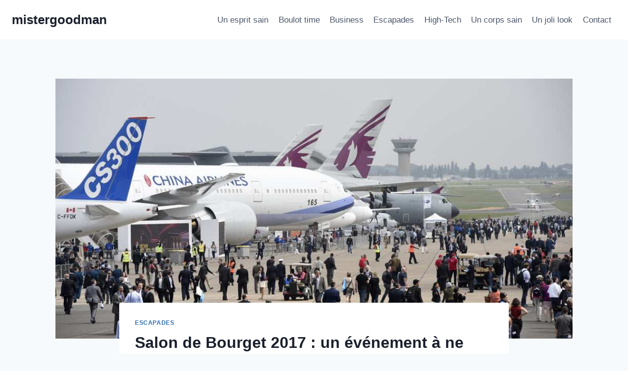

--- FILE ---
content_type: text/html; charset=UTF-8
request_url: https://www.mistergoodman.fr/salon-de-bourget-2017-evenement-a-ne-manquer/
body_size: 16351
content:
<!doctype html>
<html lang="fr-FR" class="no-js" itemtype="https://schema.org/Blog" itemscope>
<head>
	<meta charset="UTF-8">
	<meta name="viewport" content="width=device-width, initial-scale=1, minimum-scale=1">
	<title>Salon de Bourget 2017 : un événement à ne pas manquer &#8211; mistergoodman</title><link rel="preload" data-rocket-preload as="image" href="https://www.mistergoodman.fr/wp-content/uploads/2017/03/bourget.jpg" imagesrcset="https://www.mistergoodman.fr/wp-content/uploads/2017/03/bourget.jpg 1000w, https://www.mistergoodman.fr/wp-content/uploads/2017/03/bourget-300x177.jpg 300w, https://www.mistergoodman.fr/wp-content/uploads/2017/03/bourget-768x454.jpg 768w, https://www.mistergoodman.fr/wp-content/uploads/2017/03/bourget-624x369.jpg 624w, https://www.mistergoodman.fr/wp-content/uploads/2017/03/bourget-398x235.jpg 398w" imagesizes="(max-width: 1000px) 100vw, 1000px" fetchpriority="high">
<meta name='robots' content='max-image-preview:large' />

<link rel="alternate" type="application/rss+xml" title="mistergoodman &raquo; Flux" href="https://www.mistergoodman.fr/feed/" />
<link rel="alternate" type="application/rss+xml" title="mistergoodman &raquo; Flux des commentaires" href="https://www.mistergoodman.fr/comments/feed/" />
			<script>document.documentElement.classList.remove( 'no-js' );</script>
			<link rel="alternate" type="application/rss+xml" title="mistergoodman &raquo; Salon de Bourget 2017 : un événement à ne pas manquer Flux des commentaires" href="https://www.mistergoodman.fr/salon-de-bourget-2017-evenement-a-ne-manquer/feed/" />
<style id='wp-emoji-styles-inline-css'>

	img.wp-smiley, img.emoji {
		display: inline !important;
		border: none !important;
		box-shadow: none !important;
		height: 1em !important;
		width: 1em !important;
		margin: 0 0.07em !important;
		vertical-align: -0.1em !important;
		background: none !important;
		padding: 0 !important;
	}
</style>
<link rel='stylesheet' id='wp-block-library-css' href='https://www.mistergoodman.fr/wp-includes/css/dist/block-library/style.min.css?ver=6.4.7' media='all' />
<style id='classic-theme-styles-inline-css'>
/*! This file is auto-generated */
.wp-block-button__link{color:#fff;background-color:#32373c;border-radius:9999px;box-shadow:none;text-decoration:none;padding:calc(.667em + 2px) calc(1.333em + 2px);font-size:1.125em}.wp-block-file__button{background:#32373c;color:#fff;text-decoration:none}
</style>
<style id='global-styles-inline-css'>
body{--wp--preset--color--black: #000000;--wp--preset--color--cyan-bluish-gray: #abb8c3;--wp--preset--color--white: #ffffff;--wp--preset--color--pale-pink: #f78da7;--wp--preset--color--vivid-red: #cf2e2e;--wp--preset--color--luminous-vivid-orange: #ff6900;--wp--preset--color--luminous-vivid-amber: #fcb900;--wp--preset--color--light-green-cyan: #7bdcb5;--wp--preset--color--vivid-green-cyan: #00d084;--wp--preset--color--pale-cyan-blue: #8ed1fc;--wp--preset--color--vivid-cyan-blue: #0693e3;--wp--preset--color--vivid-purple: #9b51e0;--wp--preset--color--theme-palette-1: var(--global-palette1);--wp--preset--color--theme-palette-2: var(--global-palette2);--wp--preset--color--theme-palette-3: var(--global-palette3);--wp--preset--color--theme-palette-4: var(--global-palette4);--wp--preset--color--theme-palette-5: var(--global-palette5);--wp--preset--color--theme-palette-6: var(--global-palette6);--wp--preset--color--theme-palette-7: var(--global-palette7);--wp--preset--color--theme-palette-8: var(--global-palette8);--wp--preset--color--theme-palette-9: var(--global-palette9);--wp--preset--gradient--vivid-cyan-blue-to-vivid-purple: linear-gradient(135deg,rgba(6,147,227,1) 0%,rgb(155,81,224) 100%);--wp--preset--gradient--light-green-cyan-to-vivid-green-cyan: linear-gradient(135deg,rgb(122,220,180) 0%,rgb(0,208,130) 100%);--wp--preset--gradient--luminous-vivid-amber-to-luminous-vivid-orange: linear-gradient(135deg,rgba(252,185,0,1) 0%,rgba(255,105,0,1) 100%);--wp--preset--gradient--luminous-vivid-orange-to-vivid-red: linear-gradient(135deg,rgba(255,105,0,1) 0%,rgb(207,46,46) 100%);--wp--preset--gradient--very-light-gray-to-cyan-bluish-gray: linear-gradient(135deg,rgb(238,238,238) 0%,rgb(169,184,195) 100%);--wp--preset--gradient--cool-to-warm-spectrum: linear-gradient(135deg,rgb(74,234,220) 0%,rgb(151,120,209) 20%,rgb(207,42,186) 40%,rgb(238,44,130) 60%,rgb(251,105,98) 80%,rgb(254,248,76) 100%);--wp--preset--gradient--blush-light-purple: linear-gradient(135deg,rgb(255,206,236) 0%,rgb(152,150,240) 100%);--wp--preset--gradient--blush-bordeaux: linear-gradient(135deg,rgb(254,205,165) 0%,rgb(254,45,45) 50%,rgb(107,0,62) 100%);--wp--preset--gradient--luminous-dusk: linear-gradient(135deg,rgb(255,203,112) 0%,rgb(199,81,192) 50%,rgb(65,88,208) 100%);--wp--preset--gradient--pale-ocean: linear-gradient(135deg,rgb(255,245,203) 0%,rgb(182,227,212) 50%,rgb(51,167,181) 100%);--wp--preset--gradient--electric-grass: linear-gradient(135deg,rgb(202,248,128) 0%,rgb(113,206,126) 100%);--wp--preset--gradient--midnight: linear-gradient(135deg,rgb(2,3,129) 0%,rgb(40,116,252) 100%);--wp--preset--font-size--small: var(--global-font-size-small);--wp--preset--font-size--medium: var(--global-font-size-medium);--wp--preset--font-size--large: var(--global-font-size-large);--wp--preset--font-size--x-large: 42px;--wp--preset--font-size--larger: var(--global-font-size-larger);--wp--preset--font-size--xxlarge: var(--global-font-size-xxlarge);--wp--preset--spacing--20: 0.44rem;--wp--preset--spacing--30: 0.67rem;--wp--preset--spacing--40: 1rem;--wp--preset--spacing--50: 1.5rem;--wp--preset--spacing--60: 2.25rem;--wp--preset--spacing--70: 3.38rem;--wp--preset--spacing--80: 5.06rem;--wp--preset--shadow--natural: 6px 6px 9px rgba(0, 0, 0, 0.2);--wp--preset--shadow--deep: 12px 12px 50px rgba(0, 0, 0, 0.4);--wp--preset--shadow--sharp: 6px 6px 0px rgba(0, 0, 0, 0.2);--wp--preset--shadow--outlined: 6px 6px 0px -3px rgba(255, 255, 255, 1), 6px 6px rgba(0, 0, 0, 1);--wp--preset--shadow--crisp: 6px 6px 0px rgba(0, 0, 0, 1);}:where(.is-layout-flex){gap: 0.5em;}:where(.is-layout-grid){gap: 0.5em;}body .is-layout-flow > .alignleft{float: left;margin-inline-start: 0;margin-inline-end: 2em;}body .is-layout-flow > .alignright{float: right;margin-inline-start: 2em;margin-inline-end: 0;}body .is-layout-flow > .aligncenter{margin-left: auto !important;margin-right: auto !important;}body .is-layout-constrained > .alignleft{float: left;margin-inline-start: 0;margin-inline-end: 2em;}body .is-layout-constrained > .alignright{float: right;margin-inline-start: 2em;margin-inline-end: 0;}body .is-layout-constrained > .aligncenter{margin-left: auto !important;margin-right: auto !important;}body .is-layout-constrained > :where(:not(.alignleft):not(.alignright):not(.alignfull)){max-width: var(--wp--style--global--content-size);margin-left: auto !important;margin-right: auto !important;}body .is-layout-constrained > .alignwide{max-width: var(--wp--style--global--wide-size);}body .is-layout-flex{display: flex;}body .is-layout-flex{flex-wrap: wrap;align-items: center;}body .is-layout-flex > *{margin: 0;}body .is-layout-grid{display: grid;}body .is-layout-grid > *{margin: 0;}:where(.wp-block-columns.is-layout-flex){gap: 2em;}:where(.wp-block-columns.is-layout-grid){gap: 2em;}:where(.wp-block-post-template.is-layout-flex){gap: 1.25em;}:where(.wp-block-post-template.is-layout-grid){gap: 1.25em;}.has-black-color{color: var(--wp--preset--color--black) !important;}.has-cyan-bluish-gray-color{color: var(--wp--preset--color--cyan-bluish-gray) !important;}.has-white-color{color: var(--wp--preset--color--white) !important;}.has-pale-pink-color{color: var(--wp--preset--color--pale-pink) !important;}.has-vivid-red-color{color: var(--wp--preset--color--vivid-red) !important;}.has-luminous-vivid-orange-color{color: var(--wp--preset--color--luminous-vivid-orange) !important;}.has-luminous-vivid-amber-color{color: var(--wp--preset--color--luminous-vivid-amber) !important;}.has-light-green-cyan-color{color: var(--wp--preset--color--light-green-cyan) !important;}.has-vivid-green-cyan-color{color: var(--wp--preset--color--vivid-green-cyan) !important;}.has-pale-cyan-blue-color{color: var(--wp--preset--color--pale-cyan-blue) !important;}.has-vivid-cyan-blue-color{color: var(--wp--preset--color--vivid-cyan-blue) !important;}.has-vivid-purple-color{color: var(--wp--preset--color--vivid-purple) !important;}.has-black-background-color{background-color: var(--wp--preset--color--black) !important;}.has-cyan-bluish-gray-background-color{background-color: var(--wp--preset--color--cyan-bluish-gray) !important;}.has-white-background-color{background-color: var(--wp--preset--color--white) !important;}.has-pale-pink-background-color{background-color: var(--wp--preset--color--pale-pink) !important;}.has-vivid-red-background-color{background-color: var(--wp--preset--color--vivid-red) !important;}.has-luminous-vivid-orange-background-color{background-color: var(--wp--preset--color--luminous-vivid-orange) !important;}.has-luminous-vivid-amber-background-color{background-color: var(--wp--preset--color--luminous-vivid-amber) !important;}.has-light-green-cyan-background-color{background-color: var(--wp--preset--color--light-green-cyan) !important;}.has-vivid-green-cyan-background-color{background-color: var(--wp--preset--color--vivid-green-cyan) !important;}.has-pale-cyan-blue-background-color{background-color: var(--wp--preset--color--pale-cyan-blue) !important;}.has-vivid-cyan-blue-background-color{background-color: var(--wp--preset--color--vivid-cyan-blue) !important;}.has-vivid-purple-background-color{background-color: var(--wp--preset--color--vivid-purple) !important;}.has-black-border-color{border-color: var(--wp--preset--color--black) !important;}.has-cyan-bluish-gray-border-color{border-color: var(--wp--preset--color--cyan-bluish-gray) !important;}.has-white-border-color{border-color: var(--wp--preset--color--white) !important;}.has-pale-pink-border-color{border-color: var(--wp--preset--color--pale-pink) !important;}.has-vivid-red-border-color{border-color: var(--wp--preset--color--vivid-red) !important;}.has-luminous-vivid-orange-border-color{border-color: var(--wp--preset--color--luminous-vivid-orange) !important;}.has-luminous-vivid-amber-border-color{border-color: var(--wp--preset--color--luminous-vivid-amber) !important;}.has-light-green-cyan-border-color{border-color: var(--wp--preset--color--light-green-cyan) !important;}.has-vivid-green-cyan-border-color{border-color: var(--wp--preset--color--vivid-green-cyan) !important;}.has-pale-cyan-blue-border-color{border-color: var(--wp--preset--color--pale-cyan-blue) !important;}.has-vivid-cyan-blue-border-color{border-color: var(--wp--preset--color--vivid-cyan-blue) !important;}.has-vivid-purple-border-color{border-color: var(--wp--preset--color--vivid-purple) !important;}.has-vivid-cyan-blue-to-vivid-purple-gradient-background{background: var(--wp--preset--gradient--vivid-cyan-blue-to-vivid-purple) !important;}.has-light-green-cyan-to-vivid-green-cyan-gradient-background{background: var(--wp--preset--gradient--light-green-cyan-to-vivid-green-cyan) !important;}.has-luminous-vivid-amber-to-luminous-vivid-orange-gradient-background{background: var(--wp--preset--gradient--luminous-vivid-amber-to-luminous-vivid-orange) !important;}.has-luminous-vivid-orange-to-vivid-red-gradient-background{background: var(--wp--preset--gradient--luminous-vivid-orange-to-vivid-red) !important;}.has-very-light-gray-to-cyan-bluish-gray-gradient-background{background: var(--wp--preset--gradient--very-light-gray-to-cyan-bluish-gray) !important;}.has-cool-to-warm-spectrum-gradient-background{background: var(--wp--preset--gradient--cool-to-warm-spectrum) !important;}.has-blush-light-purple-gradient-background{background: var(--wp--preset--gradient--blush-light-purple) !important;}.has-blush-bordeaux-gradient-background{background: var(--wp--preset--gradient--blush-bordeaux) !important;}.has-luminous-dusk-gradient-background{background: var(--wp--preset--gradient--luminous-dusk) !important;}.has-pale-ocean-gradient-background{background: var(--wp--preset--gradient--pale-ocean) !important;}.has-electric-grass-gradient-background{background: var(--wp--preset--gradient--electric-grass) !important;}.has-midnight-gradient-background{background: var(--wp--preset--gradient--midnight) !important;}.has-small-font-size{font-size: var(--wp--preset--font-size--small) !important;}.has-medium-font-size{font-size: var(--wp--preset--font-size--medium) !important;}.has-large-font-size{font-size: var(--wp--preset--font-size--large) !important;}.has-x-large-font-size{font-size: var(--wp--preset--font-size--x-large) !important;}
.wp-block-navigation a:where(:not(.wp-element-button)){color: inherit;}
:where(.wp-block-post-template.is-layout-flex){gap: 1.25em;}:where(.wp-block-post-template.is-layout-grid){gap: 1.25em;}
:where(.wp-block-columns.is-layout-flex){gap: 2em;}:where(.wp-block-columns.is-layout-grid){gap: 2em;}
.wp-block-pullquote{font-size: 1.5em;line-height: 1.6;}
</style>
<link rel='stylesheet' id='kadence-global-css' href='https://www.mistergoodman.fr/wp-content/themes/kadence/assets/css/global.min.css?ver=1.3.5' media='all' />
<style id='kadence-global-inline-css'>
/* Kadence Base CSS */
:root{--global-palette1:#2B6CB0;--global-palette2:#215387;--global-palette3:#1A202C;--global-palette4:#2D3748;--global-palette5:#4A5568;--global-palette6:#718096;--global-palette7:#EDF2F7;--global-palette8:#F7FAFC;--global-palette9:#ffffff;--global-palette9rgb:255, 255, 255;--global-palette-highlight:var(--global-palette1);--global-palette-highlight-alt:var(--global-palette2);--global-palette-highlight-alt2:var(--global-palette9);--global-palette-btn-bg:var(--global-palette1);--global-palette-btn-bg-hover:var(--global-palette2);--global-palette-btn:var(--global-palette9);--global-palette-btn-hover:var(--global-palette9);--global-body-font-family:-apple-system,BlinkMacSystemFont,"Segoe UI",Roboto,Oxygen-Sans,Ubuntu,Cantarell,"Helvetica Neue",sans-serif, "Apple Color Emoji", "Segoe UI Emoji", "Segoe UI Symbol";--global-heading-font-family:inherit;--global-primary-nav-font-family:inherit;--global-fallback-font:sans-serif;--global-display-fallback-font:sans-serif;--global-content-width:1290px;--global-content-wide-width:calc(1290px + 230px);--global-content-narrow-width:842px;--global-content-edge-padding:1.5rem;--global-content-boxed-padding:2rem;--global-calc-content-width:calc(1290px - var(--global-content-edge-padding) - var(--global-content-edge-padding) );--wp--style--global--content-size:var(--global-calc-content-width);}.wp-site-blocks{--global-vw:calc( 100vw - ( 0.5 * var(--scrollbar-offset)));}body{background:var(--global-palette8);}body, input, select, optgroup, textarea{font-weight:400;font-size:17px;line-height:1.6;font-family:var(--global-body-font-family);color:var(--global-palette4);}.content-bg, body.content-style-unboxed .site{background:var(--global-palette9);}h1,h2,h3,h4,h5,h6{font-family:var(--global-heading-font-family);}h1{font-weight:700;font-size:32px;line-height:1.5;color:var(--global-palette3);}h2{font-weight:700;font-size:28px;line-height:1.5;color:var(--global-palette3);}h3{font-weight:700;font-size:24px;line-height:1.5;color:var(--global-palette3);}h4{font-weight:700;font-size:22px;line-height:1.5;color:var(--global-palette4);}h5{font-weight:700;font-size:20px;line-height:1.5;color:var(--global-palette4);}h6{font-weight:700;font-size:18px;line-height:1.5;color:var(--global-palette5);}.entry-hero .kadence-breadcrumbs{max-width:1290px;}.site-container, .site-header-row-layout-contained, .site-footer-row-layout-contained, .entry-hero-layout-contained, .comments-area, .alignfull > .wp-block-cover__inner-container, .alignwide > .wp-block-cover__inner-container{max-width:var(--global-content-width);}.content-width-narrow .content-container.site-container, .content-width-narrow .hero-container.site-container{max-width:var(--global-content-narrow-width);}@media all and (min-width: 1520px){.wp-site-blocks .content-container  .alignwide{margin-left:-115px;margin-right:-115px;width:unset;max-width:unset;}}@media all and (min-width: 1102px){.content-width-narrow .wp-site-blocks .content-container .alignwide{margin-left:-130px;margin-right:-130px;width:unset;max-width:unset;}}.content-style-boxed .wp-site-blocks .entry-content .alignwide{margin-left:calc( -1 * var( --global-content-boxed-padding ) );margin-right:calc( -1 * var( --global-content-boxed-padding ) );}.content-area{margin-top:5rem;margin-bottom:5rem;}@media all and (max-width: 1024px){.content-area{margin-top:3rem;margin-bottom:3rem;}}@media all and (max-width: 767px){.content-area{margin-top:2rem;margin-bottom:2rem;}}@media all and (max-width: 1024px){:root{--global-content-boxed-padding:2rem;}}@media all and (max-width: 767px){:root{--global-content-boxed-padding:1.5rem;}}.entry-content-wrap{padding:2rem;}@media all and (max-width: 1024px){.entry-content-wrap{padding:2rem;}}@media all and (max-width: 767px){.entry-content-wrap{padding:1.5rem;}}.entry.single-entry{box-shadow:0px 15px 15px -10px rgba(0,0,0,0.05);}.entry.loop-entry{box-shadow:0px 15px 15px -10px rgba(0,0,0,0.05);}.loop-entry .entry-content-wrap{padding:2rem;}@media all and (max-width: 1024px){.loop-entry .entry-content-wrap{padding:2rem;}}@media all and (max-width: 767px){.loop-entry .entry-content-wrap{padding:1.5rem;}}button, .button, .wp-block-button__link, input[type="button"], input[type="reset"], input[type="submit"], .fl-button, .elementor-button-wrapper .elementor-button, .wc-block-components-checkout-place-order-button, .wc-block-cart__submit{box-shadow:0px 0px 0px -7px rgba(0,0,0,0);}button:hover, button:focus, button:active, .button:hover, .button:focus, .button:active, .wp-block-button__link:hover, .wp-block-button__link:focus, .wp-block-button__link:active, input[type="button"]:hover, input[type="button"]:focus, input[type="button"]:active, input[type="reset"]:hover, input[type="reset"]:focus, input[type="reset"]:active, input[type="submit"]:hover, input[type="submit"]:focus, input[type="submit"]:active, .elementor-button-wrapper .elementor-button:hover, .elementor-button-wrapper .elementor-button:focus, .elementor-button-wrapper .elementor-button:active, .wc-block-cart__submit:hover{box-shadow:0px 15px 25px -7px rgba(0,0,0,0.1);}.kb-button.kb-btn-global-outline.kb-btn-global-inherit{padding-top:calc(px - 2px);padding-right:calc(px - 2px);padding-bottom:calc(px - 2px);padding-left:calc(px - 2px);}@media all and (min-width: 1025px){.transparent-header .entry-hero .entry-hero-container-inner{padding-top:80px;}}@media all and (max-width: 1024px){.mobile-transparent-header .entry-hero .entry-hero-container-inner{padding-top:80px;}}@media all and (max-width: 767px){.mobile-transparent-header .entry-hero .entry-hero-container-inner{padding-top:80px;}}.entry-hero.post-hero-section .entry-header{min-height:200px;}
/* Kadence Header CSS */
@media all and (max-width: 1024px){.mobile-transparent-header #masthead{position:absolute;left:0px;right:0px;z-index:100;}.kadence-scrollbar-fixer.mobile-transparent-header #masthead{right:var(--scrollbar-offset,0);}.mobile-transparent-header #masthead, .mobile-transparent-header .site-top-header-wrap .site-header-row-container-inner, .mobile-transparent-header .site-main-header-wrap .site-header-row-container-inner, .mobile-transparent-header .site-bottom-header-wrap .site-header-row-container-inner{background:transparent;}.site-header-row-tablet-layout-fullwidth, .site-header-row-tablet-layout-standard{padding:0px;}}@media all and (min-width: 1025px){.transparent-header #masthead{position:absolute;left:0px;right:0px;z-index:100;}.transparent-header.kadence-scrollbar-fixer #masthead{right:var(--scrollbar-offset,0);}.transparent-header #masthead, .transparent-header .site-top-header-wrap .site-header-row-container-inner, .transparent-header .site-main-header-wrap .site-header-row-container-inner, .transparent-header .site-bottom-header-wrap .site-header-row-container-inner{background:transparent;}}.site-branding{padding:0px 0px 0px 0px;}.site-branding .site-title{font-weight:700;font-size:26px;line-height:1.2;color:var(--global-palette3);}#masthead, #masthead .kadence-sticky-header.item-is-fixed:not(.item-at-start):not(.site-header-row-container):not(.site-main-header-wrap), #masthead .kadence-sticky-header.item-is-fixed:not(.item-at-start) > .site-header-row-container-inner{background:#ffffff;}.site-main-header-inner-wrap{min-height:80px;}.header-navigation[class*="header-navigation-style-underline"] .header-menu-container.primary-menu-container>ul>li>a:after{width:calc( 100% - 1.2em);}.main-navigation .primary-menu-container > ul > li.menu-item > a{padding-left:calc(1.2em / 2);padding-right:calc(1.2em / 2);padding-top:0.6em;padding-bottom:0.6em;color:var(--global-palette5);}.main-navigation .primary-menu-container > ul > li.menu-item .dropdown-nav-special-toggle{right:calc(1.2em / 2);}.main-navigation .primary-menu-container > ul > li.menu-item > a:hover{color:var(--global-palette-highlight);}.main-navigation .primary-menu-container > ul > li.menu-item.current-menu-item > a{color:var(--global-palette3);}.header-navigation .header-menu-container ul ul.sub-menu, .header-navigation .header-menu-container ul ul.submenu{background:var(--global-palette3);box-shadow:0px 2px 13px 0px rgba(0,0,0,0.1);}.header-navigation .header-menu-container ul ul li.menu-item, .header-menu-container ul.menu > li.kadence-menu-mega-enabled > ul > li.menu-item > a{border-bottom:1px solid rgba(255,255,255,0.1);}.header-navigation .header-menu-container ul ul li.menu-item > a{width:200px;padding-top:1em;padding-bottom:1em;color:var(--global-palette8);font-size:12px;}.header-navigation .header-menu-container ul ul li.menu-item > a:hover{color:var(--global-palette9);background:var(--global-palette4);}.header-navigation .header-menu-container ul ul li.menu-item.current-menu-item > a{color:var(--global-palette9);background:var(--global-palette4);}.mobile-toggle-open-container .menu-toggle-open, .mobile-toggle-open-container .menu-toggle-open:focus{color:var(--global-palette5);padding:0.4em 0.6em 0.4em 0.6em;font-size:14px;}.mobile-toggle-open-container .menu-toggle-open.menu-toggle-style-bordered{border:1px solid currentColor;}.mobile-toggle-open-container .menu-toggle-open .menu-toggle-icon{font-size:20px;}.mobile-toggle-open-container .menu-toggle-open:hover, .mobile-toggle-open-container .menu-toggle-open:focus-visible{color:var(--global-palette-highlight);}.mobile-navigation ul li{font-size:14px;}.mobile-navigation ul li a{padding-top:1em;padding-bottom:1em;}.mobile-navigation ul li > a, .mobile-navigation ul li.menu-item-has-children > .drawer-nav-drop-wrap{color:var(--global-palette8);}.mobile-navigation ul li.current-menu-item > a, .mobile-navigation ul li.current-menu-item.menu-item-has-children > .drawer-nav-drop-wrap{color:var(--global-palette-highlight);}.mobile-navigation ul li.menu-item-has-children .drawer-nav-drop-wrap, .mobile-navigation ul li:not(.menu-item-has-children) a{border-bottom:1px solid rgba(255,255,255,0.1);}.mobile-navigation:not(.drawer-navigation-parent-toggle-true) ul li.menu-item-has-children .drawer-nav-drop-wrap button{border-left:1px solid rgba(255,255,255,0.1);}#mobile-drawer .drawer-header .drawer-toggle{padding:0.6em 0.15em 0.6em 0.15em;font-size:24px;}
/* Kadence Footer CSS */
.site-bottom-footer-inner-wrap{padding-top:30px;padding-bottom:30px;grid-column-gap:30px;}.site-bottom-footer-inner-wrap .widget{margin-bottom:30px;}.site-bottom-footer-inner-wrap .site-footer-section:not(:last-child):after{right:calc(-30px / 2);}
</style>
<link rel='stylesheet' id='kadence-header-css' href='https://www.mistergoodman.fr/wp-content/themes/kadence/assets/css/header.min.css?ver=1.3.5' media='all' />
<link rel='stylesheet' id='kadence-content-css' href='https://www.mistergoodman.fr/wp-content/themes/kadence/assets/css/content.min.css?ver=1.3.5' media='all' />
<link rel='stylesheet' id='kadence-related-posts-css' href='https://www.mistergoodman.fr/wp-content/themes/kadence/assets/css/related-posts.min.css?ver=1.3.5' media='all' />
<link rel='stylesheet' id='kad-splide-css' href='https://www.mistergoodman.fr/wp-content/themes/kadence/assets/css/kadence-splide.min.css?ver=1.3.5' media='all' />
<link rel='stylesheet' id='kadence-footer-css' href='https://www.mistergoodman.fr/wp-content/themes/kadence/assets/css/footer.min.css?ver=1.3.5' media='all' />
<link data-minify="1" rel='stylesheet' id='instag-slider-css' href='https://www.mistergoodman.fr/wp-content/cache/min/1/wp-content/plugins/instagram-slider-widget/assets/css/instag-slider.css?ver=1766851650' media='all' />
<style id='kadence-blocks-global-variables-inline-css'>
:root {--global-kb-font-size-sm:clamp(0.8rem, 0.73rem + 0.217vw, 0.9rem);--global-kb-font-size-md:clamp(1.1rem, 0.995rem + 0.326vw, 1.25rem);--global-kb-font-size-lg:clamp(1.75rem, 1.576rem + 0.543vw, 2rem);--global-kb-font-size-xl:clamp(2.25rem, 1.728rem + 1.63vw, 3rem);--global-kb-font-size-xxl:clamp(2.5rem, 1.456rem + 3.26vw, 4rem);--global-kb-font-size-xxxl:clamp(2.75rem, 0.489rem + 7.065vw, 6rem);}
</style>
<style id='rocket-lazyload-inline-css'>
.rll-youtube-player{position:relative;padding-bottom:56.23%;height:0;overflow:hidden;max-width:100%;}.rll-youtube-player:focus-within{outline: 2px solid currentColor;outline-offset: 5px;}.rll-youtube-player iframe{position:absolute;top:0;left:0;width:100%;height:100%;z-index:100;background:0 0}.rll-youtube-player img{bottom:0;display:block;left:0;margin:auto;max-width:100%;width:100%;position:absolute;right:0;top:0;border:none;height:auto;-webkit-transition:.4s all;-moz-transition:.4s all;transition:.4s all}.rll-youtube-player img:hover{-webkit-filter:brightness(75%)}.rll-youtube-player .play{height:100%;width:100%;left:0;top:0;position:absolute;background:url(https://www.mistergoodman.fr/wp-content/plugins/wp-rocket/assets/img/youtube.png) no-repeat center;background-color: transparent !important;cursor:pointer;border:none;}.wp-embed-responsive .wp-has-aspect-ratio .rll-youtube-player{position:absolute;padding-bottom:0;width:100%;height:100%;top:0;bottom:0;left:0;right:0}
</style>
<script src="https://www.mistergoodman.fr/wp-includes/js/jquery/jquery.min.js?ver=3.7.1" id="jquery-core-js"></script>
<script src="https://www.mistergoodman.fr/wp-includes/js/jquery/jquery-migrate.min.js?ver=3.4.1" id="jquery-migrate-js" data-rocket-defer defer></script>
<script src="https://www.mistergoodman.fr/wp-content/plugins/instagram-slider-widget/assets/js/jquery.flexslider-min.js?ver=2.2" id="jquery-pllexi-slider-js" data-rocket-defer defer></script>
<link rel="https://api.w.org/" href="https://www.mistergoodman.fr/wp-json/" /><link rel="alternate" type="application/json" href="https://www.mistergoodman.fr/wp-json/wp/v2/posts/1096" /><link rel="EditURI" type="application/rsd+xml" title="RSD" href="https://www.mistergoodman.fr/xmlrpc.php?rsd" />
<meta name="generator" content="WordPress 6.4.7" />
<link rel="canonical" href="https://www.mistergoodman.fr/salon-de-bourget-2017-evenement-a-ne-manquer/" />
<link rel='shortlink' href='https://www.mistergoodman.fr/?p=1096' />
<link rel="alternate" type="application/json+oembed" href="https://www.mistergoodman.fr/wp-json/oembed/1.0/embed?url=https%3A%2F%2Fwww.mistergoodman.fr%2Fsalon-de-bourget-2017-evenement-a-ne-manquer%2F" />
<link rel="alternate" type="text/xml+oembed" href="https://www.mistergoodman.fr/wp-json/oembed/1.0/embed?url=https%3A%2F%2Fwww.mistergoodman.fr%2Fsalon-de-bourget-2017-evenement-a-ne-manquer%2F&#038;format=xml" />
<link rel="pingback" href="https://www.mistergoodman.fr/xmlrpc.php"><noscript><style id="rocket-lazyload-nojs-css">.rll-youtube-player, [data-lazy-src]{display:none !important;}</style></noscript><meta name="generator" content="WP Rocket 3.19.4" data-wpr-features="wpr_defer_js wpr_minify_js wpr_lazyload_images wpr_lazyload_iframes wpr_oci wpr_minify_css wpr_desktop" /></head>

<body class="post-template-default single single-post postid-1096 single-format-standard wp-embed-responsive footer-on-bottom hide-focus-outline link-style-standard content-title-style-normal content-width-narrow content-style-boxed content-vertical-padding-show non-transparent-header mobile-non-transparent-header">
<div  id="wrapper" class="site wp-site-blocks">
			<a class="skip-link screen-reader-text scroll-ignore" href="#main">Aller au contenu</a>
		<header  id="masthead" class="site-header" role="banner" itemtype="https://schema.org/WPHeader" itemscope>
	<div  id="main-header" class="site-header-wrap">
		<div class="site-header-inner-wrap">
			<div class="site-header-upper-wrap">
				<div class="site-header-upper-inner-wrap">
					<div class="site-main-header-wrap site-header-row-container site-header-focus-item site-header-row-layout-standard" data-section="kadence_customizer_header_main">
	<div class="site-header-row-container-inner">
				<div class="site-container">
			<div class="site-main-header-inner-wrap site-header-row site-header-row-has-sides site-header-row-no-center">
									<div class="site-header-main-section-left site-header-section site-header-section-left">
						<div class="site-header-item site-header-focus-item" data-section="title_tagline">
	<div class="site-branding branding-layout-standard"><a class="brand" href="https://www.mistergoodman.fr/" rel="home"><div class="site-title-wrap"><p class="site-title">mistergoodman</p></div></a></div></div><!-- data-section="title_tagline" -->
					</div>
																	<div class="site-header-main-section-right site-header-section site-header-section-right">
						<div class="site-header-item site-header-focus-item site-header-item-main-navigation header-navigation-layout-stretch-false header-navigation-layout-fill-stretch-false" data-section="kadence_customizer_primary_navigation">
		<nav id="site-navigation" class="main-navigation header-navigation hover-to-open nav--toggle-sub header-navigation-style-standard header-navigation-dropdown-animation-none" role="navigation" aria-label="Principal">
			<div class="primary-menu-container header-menu-container">
	<ul id="primary-menu" class="menu"><li id="menu-item-145" class="menu-item menu-item-type-taxonomy menu-item-object-category menu-item-145"><a href="https://www.mistergoodman.fr/category/un-esprit-sain/">Un esprit sain</a></li>
<li id="menu-item-24" class="menu-item menu-item-type-taxonomy menu-item-object-category menu-item-24"><a href="https://www.mistergoodman.fr/category/boulot-time/">Boulot time</a></li>
<li id="menu-item-25" class="menu-item menu-item-type-taxonomy menu-item-object-category menu-item-25"><a href="https://www.mistergoodman.fr/category/business/">Business</a></li>
<li id="menu-item-26" class="menu-item menu-item-type-taxonomy menu-item-object-category current-post-ancestor current-menu-parent current-post-parent menu-item-26"><a href="https://www.mistergoodman.fr/category/escapades/">Escapades</a></li>
<li id="menu-item-27" class="menu-item menu-item-type-taxonomy menu-item-object-category menu-item-27"><a href="https://www.mistergoodman.fr/category/high-tech/">High-Tech</a></li>
<li id="menu-item-28" class="menu-item menu-item-type-taxonomy menu-item-object-category menu-item-28"><a href="https://www.mistergoodman.fr/category/un-corps-sain/">Un corps sain</a></li>
<li id="menu-item-29" class="menu-item menu-item-type-taxonomy menu-item-object-category menu-item-29"><a href="https://www.mistergoodman.fr/category/un-joli-look/">Un joli look</a></li>
<li id="menu-item-3009" class="menu-item menu-item-type-post_type menu-item-object-page menu-item-3009"><a href="https://www.mistergoodman.fr/contact/">Contact</a></li>
</ul>		</div>
	</nav><!-- #site-navigation -->
	</div><!-- data-section="primary_navigation" -->
					</div>
							</div>
		</div>
	</div>
</div>
				</div>
			</div>
					</div>
	</div>
	
<div  id="mobile-header" class="site-mobile-header-wrap">
	<div class="site-header-inner-wrap">
		<div class="site-header-upper-wrap">
			<div class="site-header-upper-inner-wrap">
			<div class="site-main-header-wrap site-header-focus-item site-header-row-layout-standard site-header-row-tablet-layout-default site-header-row-mobile-layout-default ">
	<div class="site-header-row-container-inner">
		<div class="site-container">
			<div class="site-main-header-inner-wrap site-header-row site-header-row-has-sides site-header-row-no-center">
									<div class="site-header-main-section-left site-header-section site-header-section-left">
						<div class="site-header-item site-header-focus-item" data-section="title_tagline">
	<div class="site-branding mobile-site-branding branding-layout-standard branding-tablet-layout-inherit branding-mobile-layout-inherit"><a class="brand" href="https://www.mistergoodman.fr/" rel="home"><div class="site-title-wrap"><div class="site-title vs-md-false">mistergoodman</div></div></a></div></div><!-- data-section="title_tagline" -->
					</div>
																	<div class="site-header-main-section-right site-header-section site-header-section-right">
						<div class="site-header-item site-header-focus-item site-header-item-navgation-popup-toggle" data-section="kadence_customizer_mobile_trigger">
		<div class="mobile-toggle-open-container">
						<button id="mobile-toggle" class="menu-toggle-open drawer-toggle menu-toggle-style-default" aria-label="Ouvrir le menu" data-toggle-target="#mobile-drawer" data-toggle-body-class="showing-popup-drawer-from-right" aria-expanded="false" data-set-focus=".menu-toggle-close"
					>
						<span class="menu-toggle-icon"><span class="kadence-svg-iconset"><svg aria-hidden="true" class="kadence-svg-icon kadence-menu-svg" fill="currentColor" version="1.1" xmlns="http://www.w3.org/2000/svg" width="24" height="24" viewBox="0 0 24 24"><title>Ouvrir/fermer le menu</title><path d="M3 13h18c0.552 0 1-0.448 1-1s-0.448-1-1-1h-18c-0.552 0-1 0.448-1 1s0.448 1 1 1zM3 7h18c0.552 0 1-0.448 1-1s-0.448-1-1-1h-18c-0.552 0-1 0.448-1 1s0.448 1 1 1zM3 19h18c0.552 0 1-0.448 1-1s-0.448-1-1-1h-18c-0.552 0-1 0.448-1 1s0.448 1 1 1z"></path>
				</svg></span></span>
		</button>
	</div>
	</div><!-- data-section="mobile_trigger" -->
					</div>
							</div>
		</div>
	</div>
</div>
			</div>
		</div>
			</div>
</div>
</header><!-- #masthead -->

	<main  id="inner-wrap" class="wrap kt-clear" role="main">
		<div  id="primary" class="content-area">
	<div class="content-container site-container">
		<div id="main" class="site-main">
						<div class="content-wrap">
					<div class="post-thumbnail article-post-thumbnail kadence-thumbnail-position-behind alignwide kadence-thumbnail-ratio-2-3">
		<div class="post-thumbnail-inner">
			<div class="bialty-container"><img width="1000" height="591" src="https://www.mistergoodman.fr/wp-content/uploads/2017/03/bourget.jpg" class="post-top-featured wp-post-image" alt="" decoding="async" fetchpriority="high" srcset="https://www.mistergoodman.fr/wp-content/uploads/2017/03/bourget.jpg 1000w, https://www.mistergoodman.fr/wp-content/uploads/2017/03/bourget-300x177.jpg 300w, https://www.mistergoodman.fr/wp-content/uploads/2017/03/bourget-768x454.jpg 768w, https://www.mistergoodman.fr/wp-content/uploads/2017/03/bourget-624x369.jpg 624w, https://www.mistergoodman.fr/wp-content/uploads/2017/03/bourget-398x235.jpg 398w" sizes="(max-width: 1000px) 100vw, 1000px"></div>
		</div>
	</div><!-- .post-thumbnail -->
			<article id="post-1096" class="entry content-bg single-entry post-1096 post type-post status-publish format-standard has-post-thumbnail hentry category-escapades">
	<div class="entry-content-wrap">
		<header class="entry-header post-title title-align-inherit title-tablet-align-inherit title-mobile-align-inherit">
			<div class="entry-taxonomies">
			<span class="category-links term-links category-style-normal">
				<a href="https://www.mistergoodman.fr/category/escapades/" rel="tag">Escapades</a>			</span>
		</div><!-- .entry-taxonomies -->
		<h1 class="entry-title">Salon de Bourget 2017 : un événement à ne pas manquer</h1><div class="entry-meta entry-meta-divider-dot">
	<span class="posted-by"><span class="meta-label">Par</span><span class="author vcard"><a class="url fn n" href="https://www.mistergoodman.fr/author/admin/">Laurent Bouvard</a></span></span>					<span class="posted-on">
						<time class="entry-date published" datetime="2017-03-14T13:26:11+00:00" itemprop="datePublished">14 mars 2017</time><time class="updated" datetime="2018-08-14T12:29:56+00:00" itemprop="dateModified">14 août 2018</time>					</span>
					</div><!-- .entry-meta -->
</header><!-- .entry-header -->

<div class="entry-content single-content">
	<div class="bialty-container"><p style="text-align: justify;">Vous savez tr&egrave;s bien que le salon de Bourget 2017 est parmi les grands salons internationaux de l&rsquo;A&eacute;ronautique et de l&rsquo;Espace de Paris. En effet, l&rsquo;ouverture sera du 19 au 25 juin 2017. C&rsquo;est un salon tr&egrave;s connu dans le monde destin&eacute; au domaine de l&rsquo;industrie spatiale et a&eacute;ronautique.</p>
<p style="text-align: justify;">Ne ratez pas cette occasion afin de d&eacute;couvrir un spectacle magnifique et les derni&egrave;res tendances. Vous trouvez certainement les experts et les professionnels de l&rsquo;a&eacute;ronautique qui nous donne une telle rencontre avantageuse.</p>
<p style="text-align: justify;"><span id="more-1096"></span></p>
<h2 style="text-align: justify;">Salon de Bourget 2017&nbsp;: un &eacute;v&eacute;nement international important</h2>
<p style="text-align: justify;">Depuis 1909, ce salon ne cesse pas de pr&eacute;senter les nouveaut&eacute;s et les diff&eacute;rentes inventions dans ce domaine d&rsquo;activit&eacute;. Il est &eacute;vident que c&rsquo;est une telle source de progression en France. Ainsi, elle catalyse des coop&eacute;rations &agrave; l&rsquo;&eacute;chelle internationale qui se caract&eacute;rise par la diversit&eacute; et la richesse.</p>
<p style="text-align: justify;">C&rsquo;est une occasion aussi pour r&eacute;aliser un rendez vous avec des visiteurs de diff&eacute;rents pays tels que&nbsp;: des amateurs, des professionnels, des &eacute;tudiants et bien plus encore. Certainement, ce salon offre une opportunit&eacute; profitable des affaires et de connaissances. Cette nouvelle &eacute;dition aura lieu au parc des expositions du Bourget. N&rsquo;oubliez pas que les 4 premiers jours sont consacr&eacute;s pour les professionnels.</p>
<p style="text-align: justify;">Concernant le week-end, c&rsquo;est une opportunit&eacute;&nbsp;pour le grand public pour qu&rsquo;il puisse s&rsquo;ouvrir sur les derni&egrave;res technologies de cette industrie. Vous serez certainement fascin&eacute;s par les nouveaux&nbsp; appareillages. Ce salon met en valeur les diff&eacute;rentes innovations de voltige a&eacute;rienne qui marque chaque ann&eacute;e un succ&egrave;s important.</p>
<h2 style="text-align: justify;">Programme de la nouvelle &eacute;dition&nbsp;: Bourget 2017</h2>
<p style="text-align: justify;">Pour assister &agrave; cet &eacute;v&eacute;nement, vous pouvez opter pour un <a href="https://taxi-moto-paris-orly-roissy.fr/">service de Taxi Moto</a>. C&rsquo;est un moyen de transport tr&egrave;s efficace et rapide, ne ratez aucune &eacute;pisode&nbsp;!</p>
<p style="text-align: justify;">Cette ann&eacute;e, vous allez explorer l&rsquo;apparition de plusieurs avions. Notons &agrave; ce propos, l&rsquo;aviation commerciale, l&eacute;g&egrave;re et militaire aussi. Par exemple l&rsquo;E-FAN d&rsquo;Airbus est parmi les innovations qui met en vigueur le cot&eacute; &eacute;cologique.</p>
<p style="text-align: justify;">De ce fait, Airbus va pr&eacute;senter &eacute;galement l&rsquo;A350 XWB qui remplacera les A330, notamment les A340. En outre, cette derni&egrave;re avion &eacute;voque une telle progression et &eacute;volution parce qu&rsquo;elle vole plus loin, elle se caract&eacute;rise aussi d&rsquo;un tel charge et bien en faisant d&rsquo;&eacute;conomie de carburant. Vous trouverez aussi Le Rafale, le Scorpion de Bell-Textron, le JF-17, l&rsquo;avion des m&eacute;tiers, le Rocketterry Challenge et autres cr&eacute;ations.</p>
<p style="text-align: justify;"><a href="https://www.mistergoodman.fr/wp-content/uploads/2017/03/siae.png"><img decoding="async" class="alignnone size-full wp-image-1097" src="data:image/svg+xml,%3Csvg%20xmlns='http://www.w3.org/2000/svg'%20viewBox='0%200%20900%20540'%3E%3C/svg%3E" alt="siae" width="900" height="540" data-lazy-srcset="https://www.mistergoodman.fr/wp-content/uploads/2017/03/siae.png 900w, https://www.mistergoodman.fr/wp-content/uploads/2017/03/siae-300x180.png 300w, https://www.mistergoodman.fr/wp-content/uploads/2017/03/siae-768x461.png 768w, https://www.mistergoodman.fr/wp-content/uploads/2017/03/siae-624x374.png 624w, https://www.mistergoodman.fr/wp-content/uploads/2017/03/siae-398x239.png 398w" data-lazy-sizes="(max-width: 900px) 100vw, 900px" data-lazy-src="https://www.mistergoodman.fr/wp-content/uploads/2017/03/siae.png"><noscript><img decoding="async" class="alignnone size-full wp-image-1097" src="https://www.mistergoodman.fr/wp-content/uploads/2017/03/siae.png" alt="siae" width="900" height="540" srcset="https://www.mistergoodman.fr/wp-content/uploads/2017/03/siae.png 900w, https://www.mistergoodman.fr/wp-content/uploads/2017/03/siae-300x180.png 300w, https://www.mistergoodman.fr/wp-content/uploads/2017/03/siae-768x461.png 768w, https://www.mistergoodman.fr/wp-content/uploads/2017/03/siae-624x374.png 624w, https://www.mistergoodman.fr/wp-content/uploads/2017/03/siae-398x239.png 398w" sizes="(max-width: 900px) 100vw, 900px"></noscript></a></p>
<p style="text-align: justify;">N&rsquo;oubliez pas de r&eacute;servez dans les plus brefs d&eacute;lais parce que vous risquez de ne trouver pas des tickets. C&rsquo;est un &eacute;v&eacute;nement tr&egrave;s important dans ce secteur d&rsquo;activit&eacute;. Il est aussi visit&eacute; par de nombreux hommes d&rsquo;affaires, des c&eacute;l&eacute;brit&eacute;s, des professionnels et des experts dans la mati&egrave;re.</p>
<p style="text-align: justify;">Les participants seront jug&eacute;s selon de nombreux crit&egrave;res comme la qualit&eacute; d&rsquo;altitude et temps, l&rsquo;efficacit&eacute;, la pr&eacute;sentation bien sur de leurs projets devant le jury. &Ccedil;a sera une animation tr&egrave;s attractive&nbsp;! C&rsquo;est un grand challenge&nbsp;! Un gout de comp&eacute;tition tr&egrave;s vif&nbsp;! Vous passerez des moments magnifiques en admirant les recherches et la technologie.</p>
<p style="text-align: justify;">Vous aurez aussi &agrave; votre disposition une nouvelle application mobile pour avoir plus d&rsquo;informations concernant le salon, les horaires de l&rsquo;ouverture, le programme, la liste des participants, les services propos&eacute;s et autres. Vous avez aussi des navettes gratuites qui seront &agrave; votre service dans des endroits diff&eacute;rents.</p>
<p style="text-align: justify;">Visitez le site web du salon pour avoir une id&eacute;e du&nbsp;<a href="https://www.siae.fr/" target="_blank">salon du bourget 2017</a>&nbsp;!</p>
</div>
</div><!-- .entry-content -->
<footer class="entry-footer">
	</footer><!-- .entry-footer -->
	</div>
</article><!-- #post-1096 -->


	<nav class="navigation post-navigation" aria-label="Publications">
		<h2 class="screen-reader-text">Navigation de l’article</h2>
		<div class="nav-links"><div class="nav-previous"><a href="https://www.mistergoodman.fr/prendre-soin-de-soi/" rel="prev"><div class="post-navigation-sub"><small><span class="kadence-svg-iconset svg-baseline"><svg aria-hidden="true" class="kadence-svg-icon kadence-arrow-left-alt-svg" fill="currentColor" version="1.1" xmlns="http://www.w3.org/2000/svg" width="29" height="28" viewBox="0 0 29 28"><title>Précédent</title><path d="M28 12.5v3c0 0.281-0.219 0.5-0.5 0.5h-19.5v3.5c0 0.203-0.109 0.375-0.297 0.453s-0.391 0.047-0.547-0.078l-6-5.469c-0.094-0.094-0.156-0.219-0.156-0.359v0c0-0.141 0.063-0.281 0.156-0.375l6-5.531c0.156-0.141 0.359-0.172 0.547-0.094 0.172 0.078 0.297 0.25 0.297 0.453v3.5h19.5c0.281 0 0.5 0.219 0.5 0.5z"></path>
				</svg></span>Précédent</small></div>Comment prendre soin de soi ?</a></div><div class="nav-next"><a href="https://www.mistergoodman.fr/se-passer-de-viande-pour-la-sante/" rel="next"><div class="post-navigation-sub"><small>Suivant<span class="kadence-svg-iconset svg-baseline"><svg aria-hidden="true" class="kadence-svg-icon kadence-arrow-right-alt-svg" fill="currentColor" version="1.1" xmlns="http://www.w3.org/2000/svg" width="27" height="28" viewBox="0 0 27 28"><title>Continuer</title><path d="M27 13.953c0 0.141-0.063 0.281-0.156 0.375l-6 5.531c-0.156 0.141-0.359 0.172-0.547 0.094-0.172-0.078-0.297-0.25-0.297-0.453v-3.5h-19.5c-0.281 0-0.5-0.219-0.5-0.5v-3c0-0.281 0.219-0.5 0.5-0.5h19.5v-3.5c0-0.203 0.109-0.375 0.297-0.453s0.391-0.047 0.547 0.078l6 5.469c0.094 0.094 0.156 0.219 0.156 0.359v0z"></path>
				</svg></span></small></div>Alimentation : peut-on se passer de viande ? Quels bénéfices sur la santé ?</a></div></div>
	</nav>		<div class="entry-related alignfull entry-related-style-wide">
			<div class="entry-related-inner content-container site-container">
				<div class="entry-related-inner-content alignwide">
					<h2 class="entry-related-title" id="related-posts-title">Publications similaires</h2>					<div class="entry-related-carousel kadence-slide-init splide" aria-labelledby="related-posts-title" data-columns-xxl="3" data-columns-xl="3" data-columns-md="3" data-columns-sm="2" data-columns-xs="2" data-columns-ss="1" data-slider-anim-speed="400" data-slider-scroll="1" data-slider-dots="true" data-slider-arrows="true" data-slider-hover-pause="false" data-slider-auto="false" data-slider-speed="7000" data-slider-gutter="40" data-slider-loop="true" data-slider-next-label="Suivant" data-slider-slide-label="Publications" data-slider-prev-label="Précédent">
						<div class="splide__track">
							<ul class="splide__list kadence-posts-list grid-cols grid-sm-col-2 grid-lg-col-3">
								<li class="entry-list-item carousel-item splide__slide"><article class="entry content-bg loop-entry post-2699 post type-post status-publish format-standard has-post-thumbnail hentry category-escapades">
			<a aria-hidden="true" tabindex="-1" role="presentation" class="post-thumbnail kadence-thumbnail-ratio-2-3" aria-label="Conseils et astuces pour profiter pleinement de son roadtrip en Norvège" href="https://www.mistergoodman.fr/conseils-et-astuces-pour-profiter-pleinement-de-son-roadtrip-en-norvege/">
			<div class="post-thumbnail-inner">
				<div class="bialty-container"><img width="768" height="524" src="data:image/svg+xml,%3Csvg%20xmlns='http://www.w3.org/2000/svg'%20viewBox='0%200%20768%20524'%3E%3C/svg%3E" class="attachment-medium_large size-medium_large wp-post-image" alt="Conseils et astuces pour profiter pleinement de son roadtrip en Norv&egrave;ge" decoding="async" data-lazy-srcset="https://www.mistergoodman.fr/wp-content/uploads/2019/03/Conseils-et-astuces-pour-profiter-pleinement-de-son-roadtrip-en-Norv&egrave;ge-1-768x524.jpg 768w, https://www.mistergoodman.fr/wp-content/uploads/2019/03/Conseils-et-astuces-pour-profiter-pleinement-de-son-roadtrip-en-Norv&egrave;ge-1-300x205.jpg 300w, https://www.mistergoodman.fr/wp-content/uploads/2019/03/Conseils-et-astuces-pour-profiter-pleinement-de-son-roadtrip-en-Norv&egrave;ge-1-1024x699.jpg 1024w, https://www.mistergoodman.fr/wp-content/uploads/2019/03/Conseils-et-astuces-pour-profiter-pleinement-de-son-roadtrip-en-Norv&egrave;ge-1-1170x798.jpg 1170w, https://www.mistergoodman.fr/wp-content/uploads/2019/03/Conseils-et-astuces-pour-profiter-pleinement-de-son-roadtrip-en-Norv&egrave;ge-1-585x399.jpg 585w, https://www.mistergoodman.fr/wp-content/uploads/2019/03/Conseils-et-astuces-pour-profiter-pleinement-de-son-roadtrip-en-Norv&egrave;ge-1.jpg 1920w" data-lazy-sizes="(max-width: 768px) 100vw, 768px" data-lazy-src="https://www.mistergoodman.fr/wp-content/uploads/2019/03/Conseils-et-astuces-pour-profiter-pleinement-de-son-roadtrip-en-Norv%C3%A8ge-1-768x524.jpg"><noscript><img width="768" height="524" src="https://www.mistergoodman.fr/wp-content/uploads/2019/03/Conseils-et-astuces-pour-profiter-pleinement-de-son-roadtrip-en-Norv%C3%A8ge-1-768x524.jpg" class="attachment-medium_large size-medium_large wp-post-image" alt="Conseils et astuces pour profiter pleinement de son roadtrip en Norv&egrave;ge" decoding="async" srcset="https://www.mistergoodman.fr/wp-content/uploads/2019/03/Conseils-et-astuces-pour-profiter-pleinement-de-son-roadtrip-en-Norv&egrave;ge-1-768x524.jpg 768w, https://www.mistergoodman.fr/wp-content/uploads/2019/03/Conseils-et-astuces-pour-profiter-pleinement-de-son-roadtrip-en-Norv&egrave;ge-1-300x205.jpg 300w, https://www.mistergoodman.fr/wp-content/uploads/2019/03/Conseils-et-astuces-pour-profiter-pleinement-de-son-roadtrip-en-Norv&egrave;ge-1-1024x699.jpg 1024w, https://www.mistergoodman.fr/wp-content/uploads/2019/03/Conseils-et-astuces-pour-profiter-pleinement-de-son-roadtrip-en-Norv&egrave;ge-1-1170x798.jpg 1170w, https://www.mistergoodman.fr/wp-content/uploads/2019/03/Conseils-et-astuces-pour-profiter-pleinement-de-son-roadtrip-en-Norv&egrave;ge-1-585x399.jpg 585w, https://www.mistergoodman.fr/wp-content/uploads/2019/03/Conseils-et-astuces-pour-profiter-pleinement-de-son-roadtrip-en-Norv&egrave;ge-1.jpg 1920w" sizes="(max-width: 768px) 100vw, 768px"></noscript></div>
			</div>
		</a><!-- .post-thumbnail -->
			<div class="entry-content-wrap">
		<header class="entry-header">

			<div class="entry-taxonomies">
			<span class="category-links term-links category-style-normal">
				<a href="https://www.mistergoodman.fr/category/escapades/" class="category-link-escapades" rel="tag">Escapades</a>			</span>
		</div><!-- .entry-taxonomies -->
		<h3 class="entry-title"><a href="https://www.mistergoodman.fr/conseils-et-astuces-pour-profiter-pleinement-de-son-roadtrip-en-norvege/" rel="bookmark">Conseils et astuces pour profiter pleinement de son roadtrip en Norvège</a></h3><div class="entry-meta entry-meta-divider-dot">
	<span class="posted-by"><span class="meta-label">Par</span><span class="author vcard"><a class="url fn n" href="https://www.mistergoodman.fr/author/admin/">Laurent Bouvard</a></span></span>					<span class="posted-on">
						<time class="entry-date published updated" datetime="2019-03-22T16:06:15+00:00" itemprop="dateModified">22 mars 2019</time>					</span>
					</div><!-- .entry-meta -->
</header><!-- .entry-header -->
	<div class="entry-summary">
		<p>Elle a la r&eacute;putation d&rsquo;&ecirc;tre l&rsquo;un des pays les plus chers du monde. Mais avec son patrimoine naturel hors pair et ses sp&eacute;cificit&eacute;s culturelles, la Norv&egrave;ge m&eacute;rite bien de figurer parmi les plus grandes destinations du globe. Les aventuriers qui ont d&eacute;j&agrave; eu la chance de voyager dans cette belle r&eacute;gion ont certainement eu le&#8230;</p>
	</div><!-- .entry-summary -->
	<footer class="entry-footer">
		<div class="entry-actions">
		<p class="more-link-wrap">
			<a href="https://www.mistergoodman.fr/conseils-et-astuces-pour-profiter-pleinement-de-son-roadtrip-en-norvege/" class="post-more-link">
				Lire la suite<span class="screen-reader-text"> Conseils et astuces pour profiter pleinement de son roadtrip en Norvège</span><span class="kadence-svg-iconset svg-baseline"><svg aria-hidden="true" class="kadence-svg-icon kadence-arrow-right-alt-svg" fill="currentColor" version="1.1" xmlns="http://www.w3.org/2000/svg" width="27" height="28" viewBox="0 0 27 28"><title>Continuer</title><path d="M27 13.953c0 0.141-0.063 0.281-0.156 0.375l-6 5.531c-0.156 0.141-0.359 0.172-0.547 0.094-0.172-0.078-0.297-0.25-0.297-0.453v-3.5h-19.5c-0.281 0-0.5-0.219-0.5-0.5v-3c0-0.281 0.219-0.5 0.5-0.5h19.5v-3.5c0-0.203 0.109-0.375 0.297-0.453s0.391-0.047 0.547 0.078l6 5.469c0.094 0.094 0.156 0.219 0.156 0.359v0z"></path>
				</svg></span>			</a>
		</p>
	</div><!-- .entry-actions -->
	</footer><!-- .entry-footer -->
	</div>
</article>
</li><li class="entry-list-item carousel-item splide__slide"><article class="entry content-bg loop-entry post-2510 post type-post status-publish format-standard has-post-thumbnail hentry category-escapades">
			<a aria-hidden="true" tabindex="-1" role="presentation" class="post-thumbnail kadence-thumbnail-ratio-2-3" aria-label="Voyager aux États-Unis : quel est le site officiel pour demander son visa ESTA !" href="https://www.mistergoodman.fr/voyager-aux-etats-unis-quel-est-le-site-officiel-pour-demander-son-visa-esta/">
			<div class="post-thumbnail-inner">
				<div class="bialty-container"><img width="768" height="512" src="data:image/svg+xml,%3Csvg%20xmlns='http://www.w3.org/2000/svg'%20viewBox='0%200%20768%20512'%3E%3C/svg%3E" class="attachment-medium_large size-medium_large wp-post-image" alt="Voyager aux &Eacute;tats-Unis : quel est le site officiel pour demander son visa ESTA !" decoding="async" data-lazy-srcset="https://www.mistergoodman.fr/wp-content/uploads/2019/01/voyage-aux-Etats-Unis-1-768x512.jpg 768w, https://www.mistergoodman.fr/wp-content/uploads/2019/01/voyage-aux-Etats-Unis-1-300x200.jpg 300w, https://www.mistergoodman.fr/wp-content/uploads/2019/01/voyage-aux-Etats-Unis-1-1024x683.jpg 1024w, https://www.mistergoodman.fr/wp-content/uploads/2019/01/voyage-aux-Etats-Unis-1-1170x780.jpg 1170w, https://www.mistergoodman.fr/wp-content/uploads/2019/01/voyage-aux-Etats-Unis-1-585x390.jpg 585w, https://www.mistergoodman.fr/wp-content/uploads/2019/01/voyage-aux-Etats-Unis-1-263x175.jpg 263w" data-lazy-sizes="(max-width: 768px) 100vw, 768px" data-lazy-src="https://www.mistergoodman.fr/wp-content/uploads/2019/01/voyage-aux-Etats-Unis-1-768x512.jpg"><noscript><img width="768" height="512" src="https://www.mistergoodman.fr/wp-content/uploads/2019/01/voyage-aux-Etats-Unis-1-768x512.jpg" class="attachment-medium_large size-medium_large wp-post-image" alt="Voyager aux &Eacute;tats-Unis : quel est le site officiel pour demander son visa ESTA !" decoding="async" srcset="https://www.mistergoodman.fr/wp-content/uploads/2019/01/voyage-aux-Etats-Unis-1-768x512.jpg 768w, https://www.mistergoodman.fr/wp-content/uploads/2019/01/voyage-aux-Etats-Unis-1-300x200.jpg 300w, https://www.mistergoodman.fr/wp-content/uploads/2019/01/voyage-aux-Etats-Unis-1-1024x683.jpg 1024w, https://www.mistergoodman.fr/wp-content/uploads/2019/01/voyage-aux-Etats-Unis-1-1170x780.jpg 1170w, https://www.mistergoodman.fr/wp-content/uploads/2019/01/voyage-aux-Etats-Unis-1-585x390.jpg 585w, https://www.mistergoodman.fr/wp-content/uploads/2019/01/voyage-aux-Etats-Unis-1-263x175.jpg 263w" sizes="(max-width: 768px) 100vw, 768px"></noscript></div>
			</div>
		</a><!-- .post-thumbnail -->
			<div class="entry-content-wrap">
		<header class="entry-header">

			<div class="entry-taxonomies">
			<span class="category-links term-links category-style-normal">
				<a href="https://www.mistergoodman.fr/category/escapades/" class="category-link-escapades" rel="tag">Escapades</a>			</span>
		</div><!-- .entry-taxonomies -->
		<h3 class="entry-title"><a href="https://www.mistergoodman.fr/voyager-aux-etats-unis-quel-est-le-site-officiel-pour-demander-son-visa-esta/" rel="bookmark">Voyager aux États-Unis : quel est le site officiel pour demander son visa ESTA !</a></h3><div class="entry-meta entry-meta-divider-dot">
	<span class="posted-by"><span class="meta-label">Par</span><span class="author vcard"><a class="url fn n" href="https://www.mistergoodman.fr/author/admin/">Laurent Bouvard</a></span></span>					<span class="posted-on">
						<time class="entry-date published updated" datetime="2019-01-03T17:21:47+00:00" itemprop="dateModified">3 janvier 2019</time>					</span>
					</div><!-- .entry-meta -->
</header><!-- .entry-header -->
	<div class="entry-summary">
		<p>Le visa ESTA est une autorisation &eacute;lectronique de voyage qui est &agrave; demander en ligne directement avant de vous rentre aux &Eacute;tats-Unis. Pour passer les vacances o&ugrave; en s&eacute;jour d&rsquo;affaires, votre autorisation &eacute;lectronique de voyage doit &ecirc;tre approuv&eacute;e au plus tard 24 heures avant la date de votre d&eacute;collage, sinon votre embarquement &agrave; l&rsquo;a&eacute;roport &agrave;&#8230;</p>
	</div><!-- .entry-summary -->
	<footer class="entry-footer">
		<div class="entry-actions">
		<p class="more-link-wrap">
			<a href="https://www.mistergoodman.fr/voyager-aux-etats-unis-quel-est-le-site-officiel-pour-demander-son-visa-esta/" class="post-more-link">
				Lire la suite<span class="screen-reader-text"> Voyager aux États-Unis : quel est le site officiel pour demander son visa ESTA !</span><span class="kadence-svg-iconset svg-baseline"><svg aria-hidden="true" class="kadence-svg-icon kadence-arrow-right-alt-svg" fill="currentColor" version="1.1" xmlns="http://www.w3.org/2000/svg" width="27" height="28" viewBox="0 0 27 28"><title>Continuer</title><path d="M27 13.953c0 0.141-0.063 0.281-0.156 0.375l-6 5.531c-0.156 0.141-0.359 0.172-0.547 0.094-0.172-0.078-0.297-0.25-0.297-0.453v-3.5h-19.5c-0.281 0-0.5-0.219-0.5-0.5v-3c0-0.281 0.219-0.5 0.5-0.5h19.5v-3.5c0-0.203 0.109-0.375 0.297-0.453s0.391-0.047 0.547 0.078l6 5.469c0.094 0.094 0.156 0.219 0.156 0.359v0z"></path>
				</svg></span>			</a>
		</p>
	</div><!-- .entry-actions -->
	</footer><!-- .entry-footer -->
	</div>
</article>
</li><li class="entry-list-item carousel-item splide__slide"><article class="entry content-bg loop-entry post-4455 post type-post status-publish format-standard has-post-thumbnail hentry category-escapades">
			<a aria-hidden="true" tabindex="-1" role="presentation" class="post-thumbnail kadence-thumbnail-ratio-2-3" aria-label="Les droits des passagers utiles à connaître pour vos voyages en avion" href="https://www.mistergoodman.fr/droits-des-voyageurs-en-cas-de-retard-ou-annulation-de-vol/">
			<div class="post-thumbnail-inner">
				<div class="bialty-container"><img width="768" height="513" src="data:image/svg+xml,%3Csvg%20xmlns='http://www.w3.org/2000/svg'%20viewBox='0%200%20768%20513'%3E%3C/svg%3E" class="attachment-medium_large size-medium_large wp-post-image" alt="les droits des passagers en cas de vol annul&eacute;s ou retard&eacute;s" decoding="async" data-lazy-srcset="https://www.mistergoodman.fr/wp-content/uploads/2023/01/les-droits-des-passagers-en-cas-de-vol-annule-ou-retarde-768x513.jpg 768w, https://www.mistergoodman.fr/wp-content/uploads/2023/01/les-droits-des-passagers-en-cas-de-vol-annule-ou-retarde-300x200.jpg 300w, https://www.mistergoodman.fr/wp-content/uploads/2023/01/les-droits-des-passagers-en-cas-de-vol-annule-ou-retarde-585x391.jpg 585w, https://www.mistergoodman.fr/wp-content/uploads/2023/01/les-droits-des-passagers-en-cas-de-vol-annule-ou-retarde-263x175.jpg 263w, https://www.mistergoodman.fr/wp-content/uploads/2023/01/les-droits-des-passagers-en-cas-de-vol-annule-ou-retarde.jpg 1000w" data-lazy-sizes="(max-width: 768px) 100vw, 768px" data-lazy-src="https://www.mistergoodman.fr/wp-content/uploads/2023/01/les-droits-des-passagers-en-cas-de-vol-annule-ou-retarde-768x513.jpg"><noscript><img width="768" height="513" src="https://www.mistergoodman.fr/wp-content/uploads/2023/01/les-droits-des-passagers-en-cas-de-vol-annule-ou-retarde-768x513.jpg" class="attachment-medium_large size-medium_large wp-post-image" alt="les droits des passagers en cas de vol annul&eacute;s ou retard&eacute;s" decoding="async" srcset="https://www.mistergoodman.fr/wp-content/uploads/2023/01/les-droits-des-passagers-en-cas-de-vol-annule-ou-retarde-768x513.jpg 768w, https://www.mistergoodman.fr/wp-content/uploads/2023/01/les-droits-des-passagers-en-cas-de-vol-annule-ou-retarde-300x200.jpg 300w, https://www.mistergoodman.fr/wp-content/uploads/2023/01/les-droits-des-passagers-en-cas-de-vol-annule-ou-retarde-585x391.jpg 585w, https://www.mistergoodman.fr/wp-content/uploads/2023/01/les-droits-des-passagers-en-cas-de-vol-annule-ou-retarde-263x175.jpg 263w, https://www.mistergoodman.fr/wp-content/uploads/2023/01/les-droits-des-passagers-en-cas-de-vol-annule-ou-retarde.jpg 1000w" sizes="(max-width: 768px) 100vw, 768px"></noscript></div>
			</div>
		</a><!-- .post-thumbnail -->
			<div class="entry-content-wrap">
		<header class="entry-header">

			<div class="entry-taxonomies">
			<span class="category-links term-links category-style-normal">
				<a href="https://www.mistergoodman.fr/category/escapades/" class="category-link-escapades" rel="tag">Escapades</a>			</span>
		</div><!-- .entry-taxonomies -->
		<h3 class="entry-title"><a href="https://www.mistergoodman.fr/droits-des-voyageurs-en-cas-de-retard-ou-annulation-de-vol/" rel="bookmark">Les droits des passagers utiles à connaître pour vos voyages en avion</a></h3><div class="entry-meta entry-meta-divider-dot">
	<span class="posted-by"><span class="meta-label">Par</span><span class="author vcard"><a class="url fn n" href="https://www.mistergoodman.fr/author/admin/">Laurent Bouvard</a></span></span>					<span class="posted-on">
						<time class="entry-date published" datetime="2023-01-16T10:20:26+00:00" itemprop="datePublished">16 janvier 2023</time><time class="updated" datetime="2023-01-19T09:06:40+00:00" itemprop="dateModified">19 janvier 2023</time>					</span>
					</div><!-- .entry-meta -->
</header><!-- .entry-header -->
	<div class="entry-summary">
		<p>Vous pr&eacute;voyez de faire un voyage en avion prochainement ? Sachez que vous avez des droits &agrave; r&eacute;clamer lorsque votre vol est annul&eacute; ou retard&eacute;. &Eacute;tant donn&eacute; que l&rsquo;annulation ou le retard d&rsquo;un vol peut provoquer des d&eacute;sagr&eacute;ments et conduire &agrave; un &eacute;tat de stress, il convient de d&eacute;terminer les droits des passagers pour mieux&#8230;</p>
	</div><!-- .entry-summary -->
	<footer class="entry-footer">
		<div class="entry-actions">
		<p class="more-link-wrap">
			<a href="https://www.mistergoodman.fr/droits-des-voyageurs-en-cas-de-retard-ou-annulation-de-vol/" class="post-more-link">
				Lire la suite<span class="screen-reader-text"> Les droits des passagers utiles à connaître pour vos voyages en avion</span><span class="kadence-svg-iconset svg-baseline"><svg aria-hidden="true" class="kadence-svg-icon kadence-arrow-right-alt-svg" fill="currentColor" version="1.1" xmlns="http://www.w3.org/2000/svg" width="27" height="28" viewBox="0 0 27 28"><title>Continuer</title><path d="M27 13.953c0 0.141-0.063 0.281-0.156 0.375l-6 5.531c-0.156 0.141-0.359 0.172-0.547 0.094-0.172-0.078-0.297-0.25-0.297-0.453v-3.5h-19.5c-0.281 0-0.5-0.219-0.5-0.5v-3c0-0.281 0.219-0.5 0.5-0.5h19.5v-3.5c0-0.203 0.109-0.375 0.297-0.453s0.391-0.047 0.547 0.078l6 5.469c0.094 0.094 0.156 0.219 0.156 0.359v0z"></path>
				</svg></span>			</a>
		</p>
	</div><!-- .entry-actions -->
	</footer><!-- .entry-footer -->
	</div>
</article>
</li><li class="entry-list-item carousel-item splide__slide"><article class="entry content-bg loop-entry post-1753 post type-post status-publish format-standard has-post-thumbnail hentry category-escapades">
			<a aria-hidden="true" tabindex="-1" role="presentation" class="post-thumbnail kadence-thumbnail-ratio-2-3" aria-label="J’ai testé la gestion de location courte durée à Paris !" href="https://www.mistergoodman.fr/jai-teste-gestion-de-location-courte-duree-a-paris/">
			<div class="post-thumbnail-inner">
				<div class="bialty-container"><img width="768" height="513" src="data:image/svg+xml,%3Csvg%20xmlns='http://www.w3.org/2000/svg'%20viewBox='0%200%20768%20513'%3E%3C/svg%3E" class="attachment-medium_large size-medium_large wp-post-image" alt="J&rsquo;ai test&eacute; la gestion de location courte dur&eacute;e &agrave; Paris !" decoding="async" data-lazy-srcset="https://www.mistergoodman.fr/wp-content/uploads/2018/05/84-768x513.jpg 768w, https://www.mistergoodman.fr/wp-content/uploads/2018/05/84-300x200.jpg 300w, https://www.mistergoodman.fr/wp-content/uploads/2018/05/84-1024x683.jpg 1024w, https://www.mistergoodman.fr/wp-content/uploads/2018/05/84-624x416.jpg 624w, https://www.mistergoodman.fr/wp-content/uploads/2018/05/84-372x248.jpg 372w, https://www.mistergoodman.fr/wp-content/uploads/2018/05/84.jpg 1687w" data-lazy-sizes="(max-width: 768px) 100vw, 768px" data-lazy-src="https://www.mistergoodman.fr/wp-content/uploads/2018/05/84-768x513.jpg"><noscript><img width="768" height="513" src="https://www.mistergoodman.fr/wp-content/uploads/2018/05/84-768x513.jpg" class="attachment-medium_large size-medium_large wp-post-image" alt="J&rsquo;ai test&eacute; la gestion de location courte dur&eacute;e &agrave; Paris !" decoding="async" srcset="https://www.mistergoodman.fr/wp-content/uploads/2018/05/84-768x513.jpg 768w, https://www.mistergoodman.fr/wp-content/uploads/2018/05/84-300x200.jpg 300w, https://www.mistergoodman.fr/wp-content/uploads/2018/05/84-1024x683.jpg 1024w, https://www.mistergoodman.fr/wp-content/uploads/2018/05/84-624x416.jpg 624w, https://www.mistergoodman.fr/wp-content/uploads/2018/05/84-372x248.jpg 372w, https://www.mistergoodman.fr/wp-content/uploads/2018/05/84.jpg 1687w" sizes="(max-width: 768px) 100vw, 768px"></noscript></div>
			</div>
		</a><!-- .post-thumbnail -->
			<div class="entry-content-wrap">
		<header class="entry-header">

			<div class="entry-taxonomies">
			<span class="category-links term-links category-style-normal">
				<a href="https://www.mistergoodman.fr/category/escapades/" class="category-link-escapades" rel="tag">Escapades</a>			</span>
		</div><!-- .entry-taxonomies -->
		<h3 class="entry-title"><a href="https://www.mistergoodman.fr/jai-teste-gestion-de-location-courte-duree-a-paris/" rel="bookmark">J’ai testé la gestion de location courte durée à Paris !</a></h3><div class="entry-meta entry-meta-divider-dot">
	<span class="posted-by"><span class="meta-label">Par</span><span class="author vcard"><a class="url fn n" href="https://www.mistergoodman.fr/author/admin/">Laurent Bouvard</a></span></span>					<span class="posted-on">
						<time class="entry-date published" datetime="2018-05-15T15:48:33+00:00" itemprop="datePublished">15 mai 2018</time><time class="updated" datetime="2018-08-14T12:29:54+00:00" itemprop="dateModified">14 août 2018</time>					</span>
					</div><!-- .entry-meta -->
</header><!-- .entry-header -->
	<div class="entry-summary">
		<p>La location de courte dur&eacute;e constitue sans aucun doute l&rsquo;un des moyens les plus efficaces pour se faire des b&eacute;n&eacute;fices locatifs et arrondir les fins de mois. Seul b&eacute;mol, cette alternative, bien que lucrative, demande la plupart du temps une implication optimale, compte tenu des nombreuses t&acirc;ches et v&eacute;rifications &agrave; effectuer, et des multiples formalit&eacute;s&#8230;</p>
	</div><!-- .entry-summary -->
	<footer class="entry-footer">
		<div class="entry-actions">
		<p class="more-link-wrap">
			<a href="https://www.mistergoodman.fr/jai-teste-gestion-de-location-courte-duree-a-paris/" class="post-more-link">
				Lire la suite<span class="screen-reader-text"> J’ai testé la gestion de location courte durée à Paris !</span><span class="kadence-svg-iconset svg-baseline"><svg aria-hidden="true" class="kadence-svg-icon kadence-arrow-right-alt-svg" fill="currentColor" version="1.1" xmlns="http://www.w3.org/2000/svg" width="27" height="28" viewBox="0 0 27 28"><title>Continuer</title><path d="M27 13.953c0 0.141-0.063 0.281-0.156 0.375l-6 5.531c-0.156 0.141-0.359 0.172-0.547 0.094-0.172-0.078-0.297-0.25-0.297-0.453v-3.5h-19.5c-0.281 0-0.5-0.219-0.5-0.5v-3c0-0.281 0.219-0.5 0.5-0.5h19.5v-3.5c0-0.203 0.109-0.375 0.297-0.453s0.391-0.047 0.547 0.078l6 5.469c0.094 0.094 0.156 0.219 0.156 0.359v0z"></path>
				</svg></span>			</a>
		</p>
	</div><!-- .entry-actions -->
	</footer><!-- .entry-footer -->
	</div>
</article>
</li><li class="entry-list-item carousel-item splide__slide"><article class="entry content-bg loop-entry post-2198 post type-post status-publish format-standard has-post-thumbnail hentry category-escapades">
			<a aria-hidden="true" tabindex="-1" role="presentation" class="post-thumbnail kadence-thumbnail-ratio-2-3" aria-label="Top 10 des sushis à Marseille" href="https://www.mistergoodman.fr/top-10-des-sushis-a-marseille/">
			<div class="post-thumbnail-inner">
				<div class="bialty-container"><img width="768" height="512" src="data:image/svg+xml,%3Csvg%20xmlns='http://www.w3.org/2000/svg'%20viewBox='0%200%20768%20512'%3E%3C/svg%3E" class="attachment-medium_large size-medium_large wp-post-image" alt="Top 10 des sushis &agrave; Marseille" decoding="async" data-lazy-srcset="https://www.mistergoodman.fr/wp-content/uploads/2018/09/Top-10-des-sushi-&agrave;-Marseille-Mistergoodman-768x512.jpg 768w, https://www.mistergoodman.fr/wp-content/uploads/2018/09/Top-10-des-sushi-&agrave;-Marseille-Mistergoodman-300x200.jpg 300w, https://www.mistergoodman.fr/wp-content/uploads/2018/09/Top-10-des-sushi-&agrave;-Marseille-Mistergoodman-1024x683.jpg 1024w, https://www.mistergoodman.fr/wp-content/uploads/2018/09/Top-10-des-sushi-&agrave;-Marseille-Mistergoodman-1170x780.jpg 1170w, https://www.mistergoodman.fr/wp-content/uploads/2018/09/Top-10-des-sushi-&agrave;-Marseille-Mistergoodman-585x390.jpg 585w, https://www.mistergoodman.fr/wp-content/uploads/2018/09/Top-10-des-sushi-&agrave;-Marseille-Mistergoodman-263x175.jpg 263w, https://www.mistergoodman.fr/wp-content/uploads/2018/09/Top-10-des-sushi-&agrave;-Marseille-Mistergoodman.jpg 1920w" data-lazy-sizes="(max-width: 768px) 100vw, 768px" data-lazy-src="https://www.mistergoodman.fr/wp-content/uploads/2018/09/Top-10-des-sushi-%C3%A0-Marseille-Mistergoodman-768x512.jpg"><noscript><img width="768" height="512" src="https://www.mistergoodman.fr/wp-content/uploads/2018/09/Top-10-des-sushi-%C3%A0-Marseille-Mistergoodman-768x512.jpg" class="attachment-medium_large size-medium_large wp-post-image" alt="Top 10 des sushis &agrave; Marseille" decoding="async" srcset="https://www.mistergoodman.fr/wp-content/uploads/2018/09/Top-10-des-sushi-&agrave;-Marseille-Mistergoodman-768x512.jpg 768w, https://www.mistergoodman.fr/wp-content/uploads/2018/09/Top-10-des-sushi-&agrave;-Marseille-Mistergoodman-300x200.jpg 300w, https://www.mistergoodman.fr/wp-content/uploads/2018/09/Top-10-des-sushi-&agrave;-Marseille-Mistergoodman-1024x683.jpg 1024w, https://www.mistergoodman.fr/wp-content/uploads/2018/09/Top-10-des-sushi-&agrave;-Marseille-Mistergoodman-1170x780.jpg 1170w, https://www.mistergoodman.fr/wp-content/uploads/2018/09/Top-10-des-sushi-&agrave;-Marseille-Mistergoodman-585x390.jpg 585w, https://www.mistergoodman.fr/wp-content/uploads/2018/09/Top-10-des-sushi-&agrave;-Marseille-Mistergoodman-263x175.jpg 263w, https://www.mistergoodman.fr/wp-content/uploads/2018/09/Top-10-des-sushi-&agrave;-Marseille-Mistergoodman.jpg 1920w" sizes="(max-width: 768px) 100vw, 768px"></noscript></div>
			</div>
		</a><!-- .post-thumbnail -->
			<div class="entry-content-wrap">
		<header class="entry-header">

			<div class="entry-taxonomies">
			<span class="category-links term-links category-style-normal">
				<a href="https://www.mistergoodman.fr/category/escapades/" class="category-link-escapades" rel="tag">Escapades</a>			</span>
		</div><!-- .entry-taxonomies -->
		<h3 class="entry-title"><a href="https://www.mistergoodman.fr/top-10-des-sushis-a-marseille/" rel="bookmark">Top 10 des sushis à Marseille</a></h3><div class="entry-meta entry-meta-divider-dot">
	<span class="posted-by"><span class="meta-label">Par</span><span class="author vcard"><a class="url fn n" href="https://www.mistergoodman.fr/author/admin/">Laurent Bouvard</a></span></span>					<span class="posted-on">
						<time class="entry-date published updated" datetime="2018-09-27T08:59:20+00:00" itemprop="dateModified">27 septembre 2018</time>					</span>
					</div><!-- .entry-meta -->
</header><!-- .entry-header -->
	<div class="entry-summary">
		<p>Lorsque vous &ecirc;tes entre amis, et qu&rsquo;il est l&rsquo;heure du d&icirc;ner, il est forc&eacute;ment une personne fan de cuisine japonaise qui lancera&nbsp;: &laquo;&thinsp;Qui conna&icirc;t un bon sushi&thinsp;?&thinsp;&raquo; et l&agrave;, c&rsquo;est le silence. Il est parfois difficile de savoir quel est le meilleur restaurant de sushis &agrave; Marseille, car depuis ces derni&egrave;res ann&eacute;es, bon nombre d&rsquo;&eacute;tablissements&#8230;</p>
	</div><!-- .entry-summary -->
	<footer class="entry-footer">
		<div class="entry-actions">
		<p class="more-link-wrap">
			<a href="https://www.mistergoodman.fr/top-10-des-sushis-a-marseille/" class="post-more-link">
				Lire la suite<span class="screen-reader-text"> Top 10 des sushis à Marseille</span><span class="kadence-svg-iconset svg-baseline"><svg aria-hidden="true" class="kadence-svg-icon kadence-arrow-right-alt-svg" fill="currentColor" version="1.1" xmlns="http://www.w3.org/2000/svg" width="27" height="28" viewBox="0 0 27 28"><title>Continuer</title><path d="M27 13.953c0 0.141-0.063 0.281-0.156 0.375l-6 5.531c-0.156 0.141-0.359 0.172-0.547 0.094-0.172-0.078-0.297-0.25-0.297-0.453v-3.5h-19.5c-0.281 0-0.5-0.219-0.5-0.5v-3c0-0.281 0.219-0.5 0.5-0.5h19.5v-3.5c0-0.203 0.109-0.375 0.297-0.453s0.391-0.047 0.547 0.078l6 5.469c0.094 0.094 0.156 0.219 0.156 0.359v0z"></path>
				</svg></span>			</a>
		</p>
	</div><!-- .entry-actions -->
	</footer><!-- .entry-footer -->
	</div>
</article>
</li><li class="entry-list-item carousel-item splide__slide"><article class="entry content-bg loop-entry post-1126 post type-post status-publish format-standard has-post-thumbnail hentry category-escapades">
			<a aria-hidden="true" tabindex="-1" role="presentation" class="post-thumbnail kadence-thumbnail-ratio-2-3" aria-label="Découvrir quelques sites historiques légendaires du Pérou" href="https://www.mistergoodman.fr/perou-sites-historiques/">
			<div class="post-thumbnail-inner">
				<div class="bialty-container"><img width="768" height="392" src="data:image/svg+xml,%3Csvg%20xmlns='http://www.w3.org/2000/svg'%20viewBox='0%200%20768%20392'%3E%3C/svg%3E" class="attachment-medium_large size-medium_large wp-post-image" alt="D&eacute;couvrir quelques sites historiques l&eacute;gendaires du P&eacute;rou" decoding="async" data-lazy-srcset="https://www.mistergoodman.fr/wp-content/uploads/2017/05/perou--768x392.jpg 768w, https://www.mistergoodman.fr/wp-content/uploads/2017/05/perou--300x153.jpg 300w, https://www.mistergoodman.fr/wp-content/uploads/2017/05/perou--624x318.jpg 624w, https://www.mistergoodman.fr/wp-content/uploads/2017/05/perou--398x203.jpg 398w, https://www.mistergoodman.fr/wp-content/uploads/2017/05/perou-.jpg 980w" data-lazy-sizes="(max-width: 768px) 100vw, 768px" data-lazy-src="https://www.mistergoodman.fr/wp-content/uploads/2017/05/perou--768x392.jpg"><noscript><img width="768" height="392" src="https://www.mistergoodman.fr/wp-content/uploads/2017/05/perou--768x392.jpg" class="attachment-medium_large size-medium_large wp-post-image" alt="D&eacute;couvrir quelques sites historiques l&eacute;gendaires du P&eacute;rou" decoding="async" srcset="https://www.mistergoodman.fr/wp-content/uploads/2017/05/perou--768x392.jpg 768w, https://www.mistergoodman.fr/wp-content/uploads/2017/05/perou--300x153.jpg 300w, https://www.mistergoodman.fr/wp-content/uploads/2017/05/perou--624x318.jpg 624w, https://www.mistergoodman.fr/wp-content/uploads/2017/05/perou--398x203.jpg 398w, https://www.mistergoodman.fr/wp-content/uploads/2017/05/perou-.jpg 980w" sizes="(max-width: 768px) 100vw, 768px"></noscript></div>
			</div>
		</a><!-- .post-thumbnail -->
			<div class="entry-content-wrap">
		<header class="entry-header">

			<div class="entry-taxonomies">
			<span class="category-links term-links category-style-normal">
				<a href="https://www.mistergoodman.fr/category/escapades/" class="category-link-escapades" rel="tag">Escapades</a>			</span>
		</div><!-- .entry-taxonomies -->
		<h3 class="entry-title"><a href="https://www.mistergoodman.fr/perou-sites-historiques/" rel="bookmark">Découvrir quelques sites historiques légendaires du Pérou</a></h3><div class="entry-meta entry-meta-divider-dot">
	<span class="posted-by"><span class="meta-label">Par</span><span class="author vcard"><a class="url fn n" href="https://www.mistergoodman.fr/author/admin/">Laurent Bouvard</a></span></span>					<span class="posted-on">
						<time class="entry-date published" datetime="2017-05-03T16:06:24+00:00" itemprop="datePublished">3 mai 2017</time><time class="updated" datetime="2018-08-14T12:29:56+00:00" itemprop="dateModified">14 août 2018</time>					</span>
					</div><!-- .entry-meta -->
</header><!-- .entry-header -->
	<div class="entry-summary">
		<p>Qui aurait cru qu&rsquo;un jour j&rsquo;irai au P&eacute;rou&nbsp;! Pourtant le P&eacute;rou &eacute;tait belle et bien une des destinations que j&rsquo;avais le plus envie de d&eacute;couvrir. Voici un petit r&eacute;cit de mon voyage au P&eacute;rou&nbsp;!</p>
	</div><!-- .entry-summary -->
	<footer class="entry-footer">
		<div class="entry-actions">
		<p class="more-link-wrap">
			<a href="https://www.mistergoodman.fr/perou-sites-historiques/" class="post-more-link">
				Lire la suite<span class="screen-reader-text"> Découvrir quelques sites historiques légendaires du Pérou</span><span class="kadence-svg-iconset svg-baseline"><svg aria-hidden="true" class="kadence-svg-icon kadence-arrow-right-alt-svg" fill="currentColor" version="1.1" xmlns="http://www.w3.org/2000/svg" width="27" height="28" viewBox="0 0 27 28"><title>Continuer</title><path d="M27 13.953c0 0.141-0.063 0.281-0.156 0.375l-6 5.531c-0.156 0.141-0.359 0.172-0.547 0.094-0.172-0.078-0.297-0.25-0.297-0.453v-3.5h-19.5c-0.281 0-0.5-0.219-0.5-0.5v-3c0-0.281 0.219-0.5 0.5-0.5h19.5v-3.5c0-0.203 0.109-0.375 0.297-0.453s0.391-0.047 0.547 0.078l6 5.469c0.094 0.094 0.156 0.219 0.156 0.359v0z"></path>
				</svg></span>			</a>
		</p>
	</div><!-- .entry-actions -->
	</footer><!-- .entry-footer -->
	</div>
</article>
</li>							</ul>
						</div>
					</div>
				</div>
			</div>
		</div><!-- .entry-author -->
					</div>
					</div><!-- #main -->
			</div>
</div><!-- #primary -->
	</main><!-- #inner-wrap -->
	<footer id="colophon" class="site-footer" role="contentinfo">
	<div class="site-footer-wrap">
		<div class="site-bottom-footer-wrap site-footer-row-container site-footer-focus-item site-footer-row-layout-standard site-footer-row-tablet-layout-default site-footer-row-mobile-layout-default" data-section="kadence_customizer_footer_bottom">
	<div class="site-footer-row-container-inner">
				<div class="site-container">
			<div class="site-bottom-footer-inner-wrap site-footer-row site-footer-row-columns-1 site-footer-row-column-layout-row site-footer-row-tablet-column-layout-default site-footer-row-mobile-column-layout-row ft-ro-dir-row ft-ro-collapse-normal ft-ro-t-dir-default ft-ro-m-dir-default ft-ro-lstyle-plain">
									<div class="site-footer-bottom-section-1 site-footer-section footer-section-inner-items-1">
						
<div class="footer-widget-area site-info site-footer-focus-item content-align-default content-tablet-align-default content-mobile-align-default content-valign-default content-tablet-valign-default content-mobile-valign-default" data-section="kadence_customizer_footer_html">
	<div class="footer-widget-area-inner site-info-inner">
		<div class="footer-html inner-link-style-normal"><div class="footer-html-inner"><p>&copy; 2026 mistergoodman - Thème WordPress par <a href="https://www.kadencewp.com/" rel="nofollow noopener">Kadence WP</a></p>
</div></div>	</div>
</div><!-- .site-info -->
					</div>
								</div>
		</div>
	</div>
</div>
	</div>
</footer><!-- #colophon -->

</div><!-- #wrapper -->

			<script>document.documentElement.style.setProperty('--scrollbar-offset', window.innerWidth - document.documentElement.clientWidth + 'px' );</script>
				<div id="mobile-drawer" class="popup-drawer popup-drawer-layout-sidepanel popup-drawer-animation-fade popup-drawer-side-right" data-drawer-target-string="#mobile-drawer"
			>
		<div  class="drawer-overlay" data-drawer-target-string="#mobile-drawer"></div>
		<div  class="drawer-inner">
						<div  class="drawer-header">
				<button class="menu-toggle-close drawer-toggle" aria-label="Fermer le menu"  data-toggle-target="#mobile-drawer" data-toggle-body-class="showing-popup-drawer-from-right" aria-expanded="false" data-set-focus=".menu-toggle-open"
							>
					<span class="toggle-close-bar"></span>
					<span class="toggle-close-bar"></span>
				</button>
			</div>
			<div  class="drawer-content mobile-drawer-content content-align-left content-valign-top">
								<div class="site-header-item site-header-focus-item site-header-item-mobile-navigation mobile-navigation-layout-stretch-false" data-section="kadence_customizer_mobile_navigation">
		<nav id="mobile-site-navigation" class="mobile-navigation drawer-navigation drawer-navigation-parent-toggle-false" role="navigation" aria-label="Primary Mobile">
				<div class="mobile-menu-container drawer-menu-container">
			<ul id="mobile-menu" class="menu has-collapse-sub-nav"><li class="menu-item menu-item-type-taxonomy menu-item-object-category menu-item-145"><a href="https://www.mistergoodman.fr/category/un-esprit-sain/">Un esprit sain</a></li>
<li class="menu-item menu-item-type-taxonomy menu-item-object-category menu-item-24"><a href="https://www.mistergoodman.fr/category/boulot-time/">Boulot time</a></li>
<li class="menu-item menu-item-type-taxonomy menu-item-object-category menu-item-25"><a href="https://www.mistergoodman.fr/category/business/">Business</a></li>
<li class="menu-item menu-item-type-taxonomy menu-item-object-category current-post-ancestor current-menu-parent current-post-parent menu-item-26"><a href="https://www.mistergoodman.fr/category/escapades/">Escapades</a></li>
<li class="menu-item menu-item-type-taxonomy menu-item-object-category menu-item-27"><a href="https://www.mistergoodman.fr/category/high-tech/">High-Tech</a></li>
<li class="menu-item menu-item-type-taxonomy menu-item-object-category menu-item-28"><a href="https://www.mistergoodman.fr/category/un-corps-sain/">Un corps sain</a></li>
<li class="menu-item menu-item-type-taxonomy menu-item-object-category menu-item-29"><a href="https://www.mistergoodman.fr/category/un-joli-look/">Un joli look</a></li>
<li class="menu-item menu-item-type-post_type menu-item-object-page menu-item-3009"><a href="https://www.mistergoodman.fr/contact/">Contact</a></li>
</ul>		</div>
	</nav><!-- #site-navigation -->
	</div><!-- data-section="mobile_navigation" -->
							</div>
		</div>
	</div>
	<script id="kadence-navigation-js-extra">
var kadenceConfig = {"screenReader":{"expand":"Menu enfant","expandOf":"Menu enfant de","collapse":"Menu enfant","collapseOf":"Menu enfant de"},"breakPoints":{"desktop":"1024","tablet":768},"scrollOffset":"0"};
</script>
<script src="https://www.mistergoodman.fr/wp-content/themes/kadence/assets/js/navigation.min.js?ver=1.3.5" id="kadence-navigation-js" async></script>
<script src="https://www.mistergoodman.fr/wp-content/plugins/kadence-blocks-pro/includes/assets/js/splide.min.js?ver=2.2.4" id="kad-splide-js" async></script>
<script id="kadence-slide-init-js-extra">
var kadenceSlideConfig = {"of":"de","to":"\u00e0","slide":"Diapositive","next":"Suivant","prev":"Pr\u00e9c\u00e9dent"};
</script>
<script src="https://www.mistergoodman.fr/wp-content/themes/kadence/assets/js/splide-init.min.js?ver=1.3.5" id="kadence-slide-init-js" async></script>
<script>window.lazyLoadOptions=[{elements_selector:"img[data-lazy-src],.rocket-lazyload,iframe[data-lazy-src]",data_src:"lazy-src",data_srcset:"lazy-srcset",data_sizes:"lazy-sizes",class_loading:"lazyloading",class_loaded:"lazyloaded",threshold:300,callback_loaded:function(element){if(element.tagName==="IFRAME"&&element.dataset.rocketLazyload=="fitvidscompatible"){if(element.classList.contains("lazyloaded")){if(typeof window.jQuery!="undefined"){if(jQuery.fn.fitVids){jQuery(element).parent().fitVids()}}}}}},{elements_selector:".rocket-lazyload",data_src:"lazy-src",data_srcset:"lazy-srcset",data_sizes:"lazy-sizes",class_loading:"lazyloading",class_loaded:"lazyloaded",threshold:300,}];window.addEventListener('LazyLoad::Initialized',function(e){var lazyLoadInstance=e.detail.instance;if(window.MutationObserver){var observer=new MutationObserver(function(mutations){var image_count=0;var iframe_count=0;var rocketlazy_count=0;mutations.forEach(function(mutation){for(var i=0;i<mutation.addedNodes.length;i++){if(typeof mutation.addedNodes[i].getElementsByTagName!=='function'){continue}
if(typeof mutation.addedNodes[i].getElementsByClassName!=='function'){continue}
images=mutation.addedNodes[i].getElementsByTagName('img');is_image=mutation.addedNodes[i].tagName=="IMG";iframes=mutation.addedNodes[i].getElementsByTagName('iframe');is_iframe=mutation.addedNodes[i].tagName=="IFRAME";rocket_lazy=mutation.addedNodes[i].getElementsByClassName('rocket-lazyload');image_count+=images.length;iframe_count+=iframes.length;rocketlazy_count+=rocket_lazy.length;if(is_image){image_count+=1}
if(is_iframe){iframe_count+=1}}});if(image_count>0||iframe_count>0||rocketlazy_count>0){lazyLoadInstance.update()}});var b=document.getElementsByTagName("body")[0];var config={childList:!0,subtree:!0};observer.observe(b,config)}},!1)</script><script data-no-minify="1" async src="https://www.mistergoodman.fr/wp-content/plugins/wp-rocket/assets/js/lazyload/17.8.3/lazyload.min.js"></script><script>function lazyLoadThumb(e,alt,l){var t='<img data-lazy-src="https://i.ytimg.com/vi_webp/ID/hqdefault.webp" alt="" width="480" height="360"><noscript><img src="https://i.ytimg.com/vi_webp/ID/hqdefault.webp" alt="" width="480" height="360"></noscript>',a='<button class="play" aria-label="Lire la vidéo Youtube"></button>';if(l){t=t.replace('data-lazy-','');t=t.replace('loading="lazy"','');t=t.replace(/<noscript>.*?<\/noscript>/g,'');}t=t.replace('alt=""','alt="'+alt+'"');return t.replace("ID",e)+a}function lazyLoadYoutubeIframe(){var e=document.createElement("iframe"),t="ID?autoplay=1";t+=0===this.parentNode.dataset.query.length?"":"&"+this.parentNode.dataset.query;e.setAttribute("src",t.replace("ID",this.parentNode.dataset.src)),e.setAttribute("frameborder","0"),e.setAttribute("allowfullscreen","1"),e.setAttribute("allow","accelerometer; autoplay; encrypted-media; gyroscope; picture-in-picture"),this.parentNode.parentNode.replaceChild(e,this.parentNode)}document.addEventListener("DOMContentLoaded",function(){var exclusions=[];var e,t,p,u,l,a=document.getElementsByClassName("rll-youtube-player");for(t=0;t<a.length;t++)(e=document.createElement("div")),(u='https://i.ytimg.com/vi_webp/ID/hqdefault.webp'),(u=u.replace('ID',a[t].dataset.id)),(l=exclusions.some(exclusion=>u.includes(exclusion))),e.setAttribute("data-id",a[t].dataset.id),e.setAttribute("data-query",a[t].dataset.query),e.setAttribute("data-src",a[t].dataset.src),(e.innerHTML=lazyLoadThumb(a[t].dataset.id,a[t].dataset.alt,l)),a[t].appendChild(e),(p=e.querySelector(".play")),(p.onclick=lazyLoadYoutubeIframe)});</script></body>
</html>

<!-- This website is like a Rocket, isn't it? Performance optimized by WP Rocket. Learn more: https://wp-rocket.me - Debug: cached@1768746138 -->